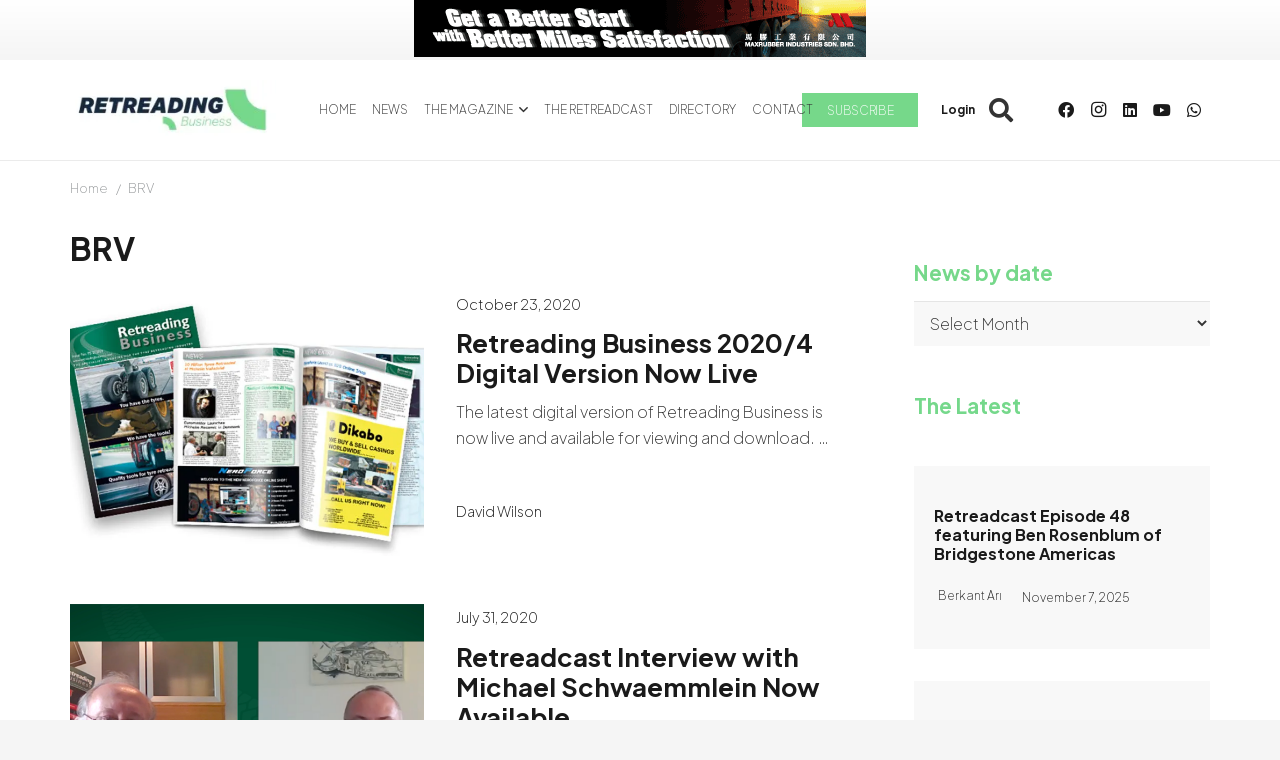

--- FILE ---
content_type: text/html; charset=UTF-8
request_url: https://www.retreadingbusiness.com/wp-admin/admin-ajax.php
body_size: 86
content:
{"error":0,"msg":"<a rel=\"nofollow\" data-id_banner=\"14982\" href=\"https:\/\/rebrand.ly\/Maxrubber-Sponsorship-Banner\" target=\"_blank\"><img width=\"452\" height=\"60\" src=\"https:\/\/www.retreadingbusiness.com\/wp-content\/uploads\/2023\/07\/maxrubber.gif\" class=\"attachment-full size-full wp-post-image\" alt=\"Max Rubber\" decoding=\"async\" loading=\"lazy\" \/><\/a>","banner_id":"14982"}

--- FILE ---
content_type: text/javascript; charset=utf-8
request_url: https://tree-nation.com/js/track.js
body_size: 339
content:
function treenation_track(user_id) {
  function backUrl(env){
    if (env === 'devlocal') {
      return 'http://local.dev.tree-nation.com';
    } else if (env === 'test') {
      return 'https://youcannevertestenough.tree-nation.com';
    } else {
      return 'https://tree-nation.com';
    }
  };

  const url = backUrl(window.env) + '/nzw-trees-planted';
  const xhr = createCORSRequest('POST', url);
  
  if (!xhr) {
    return;
  }

  xhr.setRequestHeader('Content-Type', 'application/json');
  xhr.setRequestHeader('Accept', 'application/json');
  xhr.setRequestHeader('X-Requested-With', 'XMLHttpRequest');
  xhr.setRequestHeader('x-api-version', '1');
  
  const data = JSON.stringify({ userId: user_id, version: 'v0' });
  xhr.send(data);
}

function createCORSRequest(method, url) {
  let xhr = new XMLHttpRequest();
  
  if ("withCredentials" in xhr) {
    xhr.open(method, url, true);
    xhr.withCredentials = false;
    return xhr;
  } else if (typeof XDomainRequest != "undefined") {
    xhr = new XDomainRequest();
    xhr.open(method, url);
    return xhr;
  } else {
    return null;
  }
}


--- FILE ---
content_type: application/javascript
request_url: https://cdn.retreadingbusiness.com/wp-content/plugins/tyreblogs/assets/js/ltrlbn.js?ver=1.34
body_size: 2252
content:

var $ = jQuery;
var relocate_banner = false;
var delayed_banners = [];
var pageloaded_time = new Date();

console.log( lateralban );

jQuery(document).ready(function () 
{
    if (typeof lateralban.banner_news !== 'undefined' && lateralban.banner_news !== null) 
        embed_banner(lateralban.banner_news);

    var banner_ids = [];
    $(".blogbanner").map(function() {        
        banner_ids.push(jQuery(this).data('id_banner'));
    });    

    
    increase_counter(banner_ids)

    ////////////////////////////////////////////////////////////////////////////////////////////////
    jQuery('.blogbanner a').click(function ( e ) {        
        increase_clicks(this, e);
    });

    ////////////////////////////////////////////////////////////////////////////////////////////////
    // tenemos que recorrer todos los elementos con clase lazy-banner y asignar el banner vía ajax
    jQuery('.lazy-banner').each(function ( index ) {
        var element = jQuery(this);
        var slug = element.data('id_slug');

        jQuery.post(
            lateralban.ajax_url,
            {
                'action': 'bnr_get_banner',                
                'slug': slug
            },
            function (response) {
                // console.log(response);

                if (response != '') {
                    var banner = JSON.parse(response);
                    
                    if (banner.error == 0) {
                        // console.log(banner);    
                        element.html( banner.msg );
                        element.data('id_banner', banner.ID);
                        increase_counter([banner.banner_id]);
                        element.find('a').click(function ( e ) {
                            increase_clicks(this, e);
                        });
                    }

                }
                //element.html(response);
                // increase_counter([banner_id]);
            }
        );
    });


    ////////////////////////////////////////////////////////////////////////////////////////////////
    // tenemos que obtener los banners que se presentarán una vez que haya transcurrido el tiempo o se haya hecho scroll
    
    jQuery.post(        
        lateralban.ajax_url,
        {
            'action': 'bnr_get_delayed_banners',
            'post_id': lateralban.post_id, 
            'user_id': lateralban.user_id
        },
        function (response) {

            console.log(response);
            if (response != '') {
                delayed_banners = JSON.parse(response);
                //console.log(delayed_banners);
            }

        }
    );

    ////////////////////////////////////////////////////////////////////////////////////////////////
    // tenemos que ir comprobando segundo a segundo desde el momento en el que la página ha cargado si hay algún banner que se deba presentar en ese segundo

    setInterval(function() {
        // vemos el tiempo transcurrido desde que se cargó la página pageloaded_time
        var now = new Date();
        var diff = now - pageloaded_time;
        var seconds = Math.floor(diff / 1000);


        if ( typeof delayed_banners.after_load !== 'undefined') {
            var banners = delayed_banners.after_load;
            var banner = null;
            var banner_index = -1;

            if (Array.isArray(banners)) {
                for (var i = 0; i < banners.length; i++) {
                    if (seconds >= banners[i].meta_meta_value && banners[i].displayed == 0) {
                        banner = banners[i];
                        banner_index = i;
                        
                        break;
                    }
                }
            } else {
                for (var key in banners) {
                    if (banners.hasOwnProperty(key) && seconds >= banners[key].meta_meta_value && banners[key].displayed == 0) {
                        banner = banners[key];
                        banner_index = key;
                        break;
                    }
                }
            }

            if (banner != null && !showing_modal)
            {
                delayed_banners.after_load[banner_index].displayed = 1;
                show_modal_banner(banner);
            }
        }
        // console.log(seconds);
    }, 1000);

    

});

////////////////////////////////////////////////////////////////////////////////////////////////
function increase_counter( banner_ids )
{
    if (banner_ids.length > 0)
        jQuery.post(
            lateralban.ajax_url,
            {
                'action': 'bnr_increase_counter',
                'banner_ids': banner_ids
            },
            function (response) {
                // console.log(response);
            }
        );
}

////////////////////////////////////////////////////////////////////////////////////////////////
function increase_clicks( element, e )
{
    const url = jQuery(element).attr('href');
    const target = jQuery(element).attr('target');

    console.log(target);

    e.preventDefault();
    const id_banner = jQuery(element).data('id_banner');
    console.log('lateralban clicked ' + id_banner);
    jQuery.post(
        lateralban.ajax_url,
        {
            'action': 'bnr_increase_clicks',
            'banner_id': id_banner
        },
        function (response) {
            if (target == '_blank') window.open(url, '_blank');
            else 
            {
                // hay veces que la url es la misma que la actual solo que se le aña un # al final más un identificador, si la url es la misma tenemos que cerrar el banner
                var url_parts = url.split('#');
                var clicked_url = url_parts[0];


                if (window.location.href == clicked_url || window.location.href == url) closeModal();
                window.location.href = url;
            }

            // si la página cargada es la misma, cerramos el banner
            // if (window.location.href == url) jQuery('#modal-banner').hide();
            // jQuery('#modal-banner').hide();

            console.log(response);
        }
    );
}

////////////////////////////////////////////////////////////////////////////////////////////////
function embed_banner( banners )
{
    
    var numItems = $('#grid-buttons-news article').length;
    

    // tenemos que colocar un banner cada tres articulos


    var pos = 3;
    var cont = 0;

    while (pos < numItems && cont < banners.length) {
        console.log( pos ); 
        jQuery('article:nth-child(' + pos + ')').after('<div class="news-banner-container"><a data-id_banner="' + banners[cont].ID + '" rel="nofollow" ' + (banners[cont].lateralban_target == 1 ? 'target="_blank"' : '') + ' href="'+banners[cont].banner_url+'"><img src="'+banners[cont].banner_image+'"></a></div>');
        increase_counter([banners[cont].ID]);
        
        cont++;
        pos += (3 + cont);
        
        
        
    }

    // jQuery('article:nth-child(' + pos + ')').after('<div class="news-banner-container"><a data-id_banner="' + banner.ID + '" rel="nofollow" ' + (banner.lateralban_target == 1 ? 'target="_blank"' : '') + ' href="'+banner.banner_url+'"><img src="'+banner.banner_image+'"></a></div>');

    // increase_counter([banner.ID]);

    jQuery('.news-banner-container a').click(function ( e ) {
        increase_clicks(this, e);
    });

    jQuery('.w-grid-list').bind("contentchange", function() {
        console.log("Captured content change event"); 
      });


      console.log("pasa por aqui"); 
    ////////////////////////////////////////////////////////////////////////////////////////////////////////////////////////////////////////////
    $.ajaxPrefilter(function( options, originalOptions, jqXHR ) {
        relocate_banner = originalOptions.data.action == 'us_ajax_grid';
        console.log (originalOptions.data.action );
        if (relocate_banner)
            jQuery('.news-banner-container').hide();
            
    });
    
}

////////////////////////////////////////////////////////////////////////////////////////////////
function do_relocate_banner()
{
    // eliminamos previamente los banners .news-banner-container
    jQuery('.news-banner-container').remove();

    if (typeof lateralban.banner_news !== 'undefined' && lateralban.banner_news !== null) 
        embed_banner(lateralban.banner_news);

}

////////////////////////////////////////////////////////////////////////////////////////////////////////////////////////////////////////////
$(document).on('ajaxStop', function()
{
    if (relocate_banner)
        setTimeout(function(){ 
            do_relocate_banner();
        }, 500);
        
    relocate_banner = false;
});


////////////////////////////////////////////////////////////////////////////////////////////////////////////////////////////////////////////
// evento para detectar el scroll y presentar los banners que se han programado
jQuery(window).scroll(function() {
    var scroll = jQuery(window).scrollTop();
    var height = jQuery(window).height();
    var docHeight = jQuery(document).height();
    var scrollPercent = (scroll / (docHeight - height)) * 100;

    // si hay definidos delayed_banners.after_scroll tenemos que recorrerlos buscando alguno cuyo meta_meta_value sea menor o igual a scrollPercent
    if ( typeof delayed_banners.after_scroll !== 'undefined') {

        // console.log(scrollPercent);

        var banners = delayed_banners.after_scroll;
        var banner = null;
        var banner_index = -1;

        if (Array.isArray(banners)) {
            for (var i = 0; i < banners.length; i++) {
                if (scrollPercent >= banners[i].meta_meta_value && banners[i].displayed == 0) {
                    banner = banners[i];
                    banner_index = i;
                    break;
                }
            }
        }
        else {
            for (var key in banners) {
                if (banners.hasOwnProperty(key) && scrollPercent >= banners[key].meta_meta_value && banners[key].displayed == 0) {
                    banner = banners[key];
                    banner_index = key;
                    break;
                }
            }
        }



        if (banner != null && !showing_modal) 
        {

            delayed_banners.after_scroll[banner_index].displayed = 1;            
            console.log(banner);

            show_modal_banner(banner);
        }
    }

});


function show_modal_banner( banner )
{    
    // console.log(banner);
    increase_counter([banner.ID]);

    openModal(banner.banner_html, banner.ID);

    
    jQuery('.lateralban_after a').click(function ( e ) {
        // alert('click');
        increase_clicks(this, e);
    });
    

    jQuery('.close').click(function() {
        jQuery('#modal-banner').hide();
    });
}

